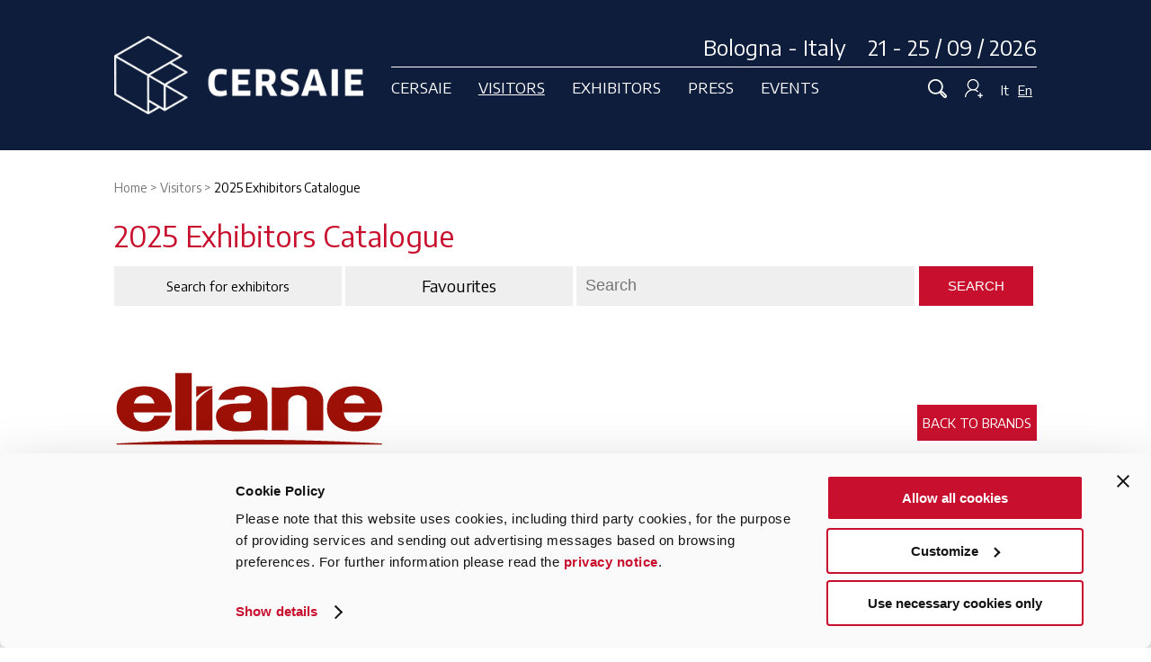

--- FILE ---
content_type: text/html; charset=UTF-8
request_url: https://www.cersaie.it/en/e_scheda_prodotto.php?ID=883
body_size: 10003
content:
		<!doctype html>
		<html>

		<head>
        	<script id="Cookiebot" data-culture="EN" src="https://consent.cookiebot.com/uc.js" data-cbid="b9bbcf75-fd93-466f-87b6-3305e344945c" type="text/javascript" async></script>
            			<!-- Google tag (gtag.js) -->
			<script type="text/plain" data-cookieconsent="statistics" async src="https://www.googletagmanager.com/gtag/js?id=G-5PW3BK5X5K"></script>
			<script type="text/plain" data-cookieconsent="statistics">
				window.dataLayer = window.dataLayer || [];
  function gtag(){dataLayer.push(arguments);}
  gtag('js', new Date());

  gtag('config', 'G-5PW3BK5X5K');
</script>
			<meta charset="utf-8">
			<title>
				CERSAIE - 2025 Exhibitors Catalogue			</title>
									<link rel="apple-touch-icon" sizes="120x120" href="/apple-touch-icon.png">
			<link rel="icon" type="image/png" sizes="32x32" href="/favicon-32x32.png">
			<link rel="icon" type="image/png" sizes="16x16" href="/favicon-16x16.png">
			<link rel="manifest" href="/site.webmanifest">
			<link rel="mask-icon" href="/safari-pinned-tab.svg" color="#c8102e">
			<meta name="msapplication-TileColor" content="#ffffff">
			<meta name="theme-color" content="#ffffff">
			<meta name="format-detection" content="telephone=no">
			<meta name="viewport" content="width=device-width, initial-scale=1">
			<script type="text/javascript">
				/* Non togliere da page_top.php */
				var curLangJs = "en";
				var useLangJs = "en";	// biglietteria fr e de
				var menuSelectedId = 'M1_E_LISTA'; // menu_conf
				var noVideoMsg = "Accept cookies to view this content.<br><a href=\"javascript: Cookiebot.renew()\">Here you can change your cookie preferences</a>"; // usato in cookiebot_conf.js
				const GEN_NAZIONE_ISO_2_ITALIA_JS = 'IT';
				const GEN_PROVINCIA_ESTERA_JS = '99';
			</script>
						<link href="https://fonts.googleapis.com/css?family=Encode+Sans:400,700" rel="stylesheet">
			<link href="/css/normalize.min.css" rel="stylesheet" type="text/css" />
			<link href="/css/main-2018.2025040301.css" rel="stylesheet" type="text/css" />
			<link href="/css/form.2025040301.css" rel="stylesheet" type="text/css" />
			<!-- JQUERY -->
						<script type="text/javascript" src="/jscommon/jquery/3.7/jquery-3.7.1.min.js"></script>
			<script type="text/javascript" src="/jslocal/cookiebot_conf.2025040301.js"></script>
			<!-- LIGHTSLIDER 1.1.6 - è uguale a quello della 3.3 -->
			<link href="/jscommon/jquery/2.1/lightslider/css/lightslider.min.css" rel="stylesheet" />
			<script src="/jscommon/jquery/2.1/lightslider/lightslider.min.js"></script>
			<script type="text/javascript" src="/jslocal/slider_conf.2025040301.js"></script>
			<!-- COLORBOX - 1.6.4 -->
			<link href="/jscommon/jquery/3.3/colorbox/theme_01/colorbox.css" rel="stylesheet" type="text/css" />
			<script src="/jscommon/jquery/3.3/colorbox/jquery.colorbox-min.js"></script>
			<script type="text/javascript" src="/jslocal/colorbox_conf.2025040301.js"></script>
			<link href="/css/colorbox.2025040301.css" rel="stylesheet" type="text/css" />
			<!-- MENU -->
			<link href="/jscommon/jquery/2.1/mmenu/jquery.mmenu.css" rel="stylesheet" />
			<link rel="stylesheet" href="/css/mmenu-2018.2025040301.css" />
			<script type="text/javascript" src="/jscommon/jquery/2.1/mmenu/jquery.mmenu.min.js"></script>
			<!--<script type="text/javascript" src="/jslocal/menu_conf.2025040301.js"></script>-->
			<script type="text/javascript" src="/jslocal/menu_conf.2025040301.js"></script>
			<!-- comuni a tutto il sito -->
			<script type="text/javascript" src="/jslocal/site.2025040301.js"></script>
			<link href="/css/editweb.2025040301.css" rel="stylesheet" type="text/css" />
			
			
			
						<script type="text/javascript" src="/jscommon/jquery/1.10/jquery.unveil.js"></script>

			
							<link rel="stylesheet" href="/jscommon/swiper/6.1/swiper-bundle.min.css" />
				<link rel="stylesheet" href="/css/swiper-slider.2025040301.css" />
				<script src="/jscommon/swiper/6.1/swiper-bundle.min.js"></script>
				<script src="/jslocal/swiper_conf.2025040301.js"></script>
			
							<link href="/jscommon/jquery/3.3/fresco-2.2.4/css/fresco/fresco.css" rel="stylesheet" />
				<script src="/jscommon/jquery/3.3/fresco-2.2.4/js/fresco/fresco.js" type="text/javascript"></script>
			
											<script src="/jscommon/jquery/3.6/jquery.visible.min.js" type="text/javascript"></script>
				<script type="text/javascript" src="/jslocal/e_ricerca.2025040301.js"></script>
									<link href="/css/espositori-catalogo.2025040301.css" rel="stylesheet" type="text/css" />
							
			
			
			
			
			

																					<meta property="og:image" content="https://www.cersaie.it/en/img/og_image.png" />
																				<meta property="og:title" content="2025 Exhibitors Catalogue" />
																				<meta property="og:description" content="" />
												
			

			
			<!-- Facebook Pixel Code -->
			<script type="text/plain" data-cookieconsent="marketing">
				!function(f,b,e,v,n,t,s)
        {if(f.fbq)return;n=f.fbq=function(){n.callMethod?
        n.callMethod.apply(n,arguments):n.queue.push(arguments)};
        if(!f._fbq)f._fbq=n;n.push=n;n.loaded=!0;n.version='2.0';
        n.queue=[];t=b.createElement(e);t.async=!0;
        t.src=v;s=b.getElementsByTagName(e)[0];
        s.parentNode.insertBefore(t,s)}(window,document,'script',
        'https://connect.facebook.net/en_US/fbevents.js');
        fbq('init', '205323907339030'); 
        fbq('track', 'PageView');
        </script>
			<!-- End Facebook Pixel Code -->
		</head>

		<body>
			<!--<div id="privacy_cookies"></div>-->
			<div>
				<a id="toTop" href="#top" style="display: inline;"></a>
																<header class="clearfix">
					<div class="wrapper flex cersaie-top">
						<div class="header-logo"><a href="/index.php"><img src="/images/images-2019/cersaie-bologna.png" alt="CERSAIE Bologna Italy" title="CERSAIE Bologna Italy"></a></div>
						<div class="headerCont">
							<div class="header-data">Bologna - Italy &nbsp;&nbsp; 21 - 25 / 09 / 2026</div>
							<div class="flex navigazione">
								<nav id="menu-fascia">
									<div class="flex"><a  class="a-fascia" data-rel="CERSAIE">Cersaie</a>
<a  class="a-fascia active" data-rel="VISITATORI">Visitors</a>
<a  class="a-fascia" data-rel="ESPOSITORI">Exhibitors</a>
<a  class="a-fascia" data-rel="PRESS">Press</a>
<a  class="a-fascia" data-rel="ARCHITETTI">Events</a>

</div>
								</nav>
								<div class="mobile-nav"><a id="responsive-menu-button" class="hamburger_respmb" href="#navmenu"><span></span></a></div>
								<div class="login-cerca">
									<a onclick="toggleRicerca()" href="javascript:void(0)" class="icona_cerca"> <img src="/images/images-2019/ico-cerca-off.png" id="ico-cerca" /> </a>
																		<a onclick="toggleBoxLogin()" href="javascript:void(0)" class="icona_login"><img src="/images/images-2019/ico-login-off.png" id="ico-login" alt="Login" /> </a>
									<div class="lingue"> <a href="/it/index.php" >It</a><a href="/en/index.php"  class="linguaOn" >En</a></div>
								</div>
							</div>
						</div>
					</div>
					<nav id="navmenu" class="menu-container clearfix"><a onclick="hideMenuDesktop()" href="javascript:void(0)" class="x-chiudi">&nbsp;</a>
						<div class="wrapper clearfix">
							<ul class="menu-quattro">
<li ><span>Cersaie</span>
<ul class="ul_submenu" id="SM_CERSAIE">
<li id="MD_S_SALONE"><a href="/en/s_salone.php">The Exhibition</a></li>
<li id="MD_S_PHOTOGALLERY"><a href="/en/s_photogallery.php">Photogallery</a></li>
<li id="MD_S_IMMAGINE"><a href="/en/s_immagine.php">The image</a></li>
<li id="MD_ROUTE40"><a href="/en/route40.php">Route40</a></li>
<li id="MD_S_NEWS_ORGANIZZAZIONE"><a href="/en/s_news_organizzazione.php">Cersaie News 2025</a></li>
<li id="MD_D_ORGANIZZATORE"><a href="/en/d_organizzatore.php">The organiser</a></li>
<li id="MD_F_NEWSLETTER"><a href="/en/f_newsletter.php">Newsletter</a></li>
</ul>
</li><li  class="active"><span>Visitors</span>
<ul class="ul_submenu" id="SM_VISITATORI">
<li id="MD_V_HOME_VISITARE"><a href="/en/v_home_visitare.php">Info</a></li>
<li id="MD_S_MAPPA_SETTORI"><a href="/en/s_mappa_settori.php">Exhibition sectors floor plan</a></li>
<li class="active" id="MD_E_LISTA"><a href="/en/e_lista.php">2025 Exhibitors Catalogue</a></li>
<li id="MD_V_ARRIVARE_CER"><a href="/en/v_arrivare_cer.php">Getting to Cersaie</a></li>
<li id="MD_V_SERVIZI_IN_FIERA"><a href="/en/v_servizi_in_fiera.php">Services and facilities</a></li>
<li id="MD_V_FAQ"><a href="/en/v_faq.php">Faq</a></li>
<li id="MD_V_INDEX"><a href="/en/v_index.php">Personal area</a></li>
</ul>
</li><li ><span>Exhibitors</span>
<ul class="ul_submenu" id="SM_ESPOSITORI">
<li id="MD_R_DP_LOGIN"><a href="/en/r_dp_login.php">Application form – login</a></li>
<li id="MD_R_INDEX"><a href="/en/r_index.php">On-line Services</a></li>
<li id="MD_R_LISTA_ATTESA_INTRO"><a href="/en/r_lista_attesa_intro.php">Exhibit at Cersaie</a></li>
<li id="MD_R_LISTA_ATTESA"><a href="/en/r_lista_attesa.php">Company data form</a></li>
</ul>
</li><li ><span>Press</span>
<ul class="ul_submenu" id="SM_PRESS">
<li id="MD_CCI_INDEX"><a href="/en/cci_index.php">Press releases</a></li>
<li id="MD_CCI_PRESS_KIT"><a href="/en/cci_press_kit.php">Press kit</a></li>
<li id="MD_P_VETRINA_STAMPA"><a href="/en/p_vetrina_stampa.php">Press Showcase</a></li>
<li id="MD_P_DOWNLOAD_LOGO_IMG"><a href="/en/p_download_logo_img.php">Logo and image</a></li>
<li id="MD_CCI_PRESS_GALLERY"><a href="/en/cci_press_gallery.php">Photo gallery</a></li>
<li id="MD_P_PRESS_ROOM_QUOT"><a href="http://cercanotizie.mimesi.com/intranets/cersaie/news.jsp" target="_blank" >Press review - Italian Newspapers</a></li>
<li id="MD_CCI_PRESS_REVIEW"><a href="/en/cci_press_review.php">Press review - Magazines</a></li>
<li class="saltato"></li>
<li class="salta-li" id="MD_CCI_ACCREDITO"><a href="/en/cci_accredito.php">Registration</a></li>
<li id="MD_P_CTI"><a href="/en/p_cti.php">CTI Journalism Award</a></li>
<li id="MD_CCI_CONTATTA"><a href="/en/cci_contatta.php">Contact press office</a></li>
<li id="MD_P_PRIVACY"><a href="/en/p_privacy.php">Press privacy policy</a></li>
<li id="MD_CCI_PRESS_RELEASES"><a href="/en/cci_press_releases.php">Press releases archive</a></li>
<li id="MD_CCI_PRESS_GALLERY_ARCHIVE"><a href="/en/cci_press_gallery_archive.php">Photo gallery archive</a></li>
<li class="saltato"></li>
<li class="salta-li" id="MD_P_LOGIN"><a href="/en/p_login.php">On-line Services - login</a></li>
</ul>
</li><li ><span>Events</span>
<ul class="ul_submenu" id="SM_ARCHITETTI">
<li id="MD_K_HOME_EVENTI"><a href="/en/k_home_eventi.php">All the events of Cersaie</a></li>
<li id="MD_K_CALENDARIO_2025"><a href="/en/k_calendario_2025.php">Calendar</a></li>
<li id="MD_K_CAP"><a href="/en/k_cap.php">Building, Dwelling, Thinking</a></li>
<li id="MD_K_CAFE_DELLA_STAMPA"><a href="/en/k_cafe_della_stampa.php">Press Cafés</a></li>
<li id="MD_K_CITTA_POSA"><a href="/en/k_citta_posa.php">Tiling Town</a></li>
<li id="MD_K_CERSAIE_UPSTAIRS"><a href="/en/k_cersaie_upstairs.php">Cersaie Upstairs</a></li>
<li id="MD_K_TILE_COMPETITION"><a href="/en/k_tile_competition.php">Tile Competition</a></li>
<li id="MD_K_PROTAGONISTI"><a href="/en/k_protagonisti.php">Protagonists</a></li>
<li class="saltato"></li>
<li class="salta-li" id="MD_K_BIBLIOTECA"><a href="/en/k_biblioteca.php">Archive of events</a></li>
<li id="MD_K_CERCA_CONVEGNI"><a href="/en/k_cerca_convegni.php">Conferences Search</a></li>
</ul>
</li><li class="show-hide"><a href="/it/index.php">Italiano</a></li>
<li class="show-hide"><a href="/en/index.php">English</a></li>
</ul>
						</div>
											</nav>
				</header>
				<div id="search-bar"><a onclick="toggleRicerca()" href="javascript:void(0)" class="x-chiudi">&nbsp;</a>
					<div class="wrapper">
						<form method="get" action="/en/f_fulltext_search.php" name="search_form" id="search_form" target="_top">
							<input type="hidden" name="go_search" value="1" id="go_search" />
							<label><input name="q" type="text" /></label>
						</form>
					</div>
				</div>

				
<div id="box_login">
<a onclick="toggleBoxLogin()" href="javascript:void(0)" class="x-chiudi"></a>
<div class="wrapper">
	
	
		<h1>Visitors - Exhibitor Cards - Press</h1><p>Direct access to your restricted area</p>
			<div class="flex"><form id="form_login" name="form_login" method="post" action="">
            <input type="hidden" name="LOGIN_REQUEST" value="1" />
            <label>
                <input name="username" id="username-top" type="text" placeholder="Username" />
            </label>
            <label>
                <input name="password" id="password-top" type="password" placeholder="Password" />
            </label>
            <input type="submit" value="Enter" name="invia_login_box" id="invia_login_box" class="pulsante"/>
		</form>
        <p class="p-dimenticata">Forgot your username and/or your password?<br /> Click below on your area:<br /><a href="/en/v_userpass.php">Visitors</a> - <!--<a href="/en/r_userpass.php">Exhibitors</a> - --><a href="/en/cci_userpass.php">Press</a></p></div>
	</div>
</div>

				
<link href="/css/slider-home.css" rel="stylesheet" type="text/css" />
<style>
	

	@media only screen and (min-width: 960px) {
			}
</style>


	

				
					<section class="wrapper clearfix">
													<nav class="breadcrumb hide-show">
								<span itemscope itemtype="http://data-vocabulary.org/Breadcrumb"><span itemscope itemtype="http://data-vocabulary.org/Breadcrumb"><meta itemprop="position" content="1" /><a href="/index.php" itemprop="item"><span itemprop="name">Home</span></a></span></span>
 > 

<span itemscope itemtype="http://data-vocabulary.org/Breadcrumb"><span itemscope itemtype="http://data-vocabulary.org/Breadcrumb"><meta itemprop="position" content="2" />
<a href="javascript:void(0)" onclick="openActiveMenuDesktop()" itemprop="item" class="nav-section"><span itemprop="name">Visitors  </span></a></span></span>
 > 
<span itemscope itemtype="http://data-vocabulary.org/Breadcrumb"><span itemscope itemtype="http://data-vocabulary.org/Breadcrumb"><meta itemprop="position" content="3" /><strong itemprop="name">2025 Exhibitors Catalogue</strong></span></span>
							</nav>
																
<h1>2025 Exhibitors Catalogue</h1>


<div class="nav-orizzontale">
	<ul>
		<li id="ricerca" class="toggle-ricerca-js">Search for exhibitors</li>
				<li><a href="/en/e_agenda.php">Favourites</a></li>
		<li class="ricerca-libera">
			<form method="get" action="e_lista.php" name="EXP_SEARCH" class="flex">
				<input type="text" name="LIBERA" size="15" placeholder="Search ">
				<input name="submit" type="submit" class="pulsante" value="Search">
			</form>
		</li>
	</ul>

</div>

<div style="display: none" class="ricerca-form">
		<form method="get" action="e_lista.php" name="EXP_SEARCH" class="validator2 ricerca-espositori">
			<table border="0" cellspacing="0" cellpadding="5">
				<tr valign="middle">
					<td>Company (at least 2 letters)<br />
                    <input type="text" name="RAGSOC"></td>
                    </tr>
                   <tr>
                    <td>Starting with<br /><select name="RAGSOC__1">
						<option value="" selected>any</option>
						<option value="[0-9]"> #
						<option value="a"> A
						<option value="b"> B
						<option value="c"> C
						<option value="d"> D
						<option value="e"> E
						<option value="f"> F
						<option value="g"> G
						<option value="h"> H
						<option value="i"> I
						<option value="j"> J
						<option value="k"> K
						<option value="l"> L
						<option value="m"> M
						<option value="n"> N
						<option value="o"> O
						<option value="p"> P
						<option value="q"> Q
						<option value="r"> R
						<option value="s"> S
						<option value="t"> T
						<option value="u"> U
						<option value="v"> V
						<option value="w"> W
						<option value="x"> X
						<option value="y"> Y
						<option value="z"> Z
					</select>
                    </td></tr>
					<tr><td>
                    Hall                    						<select name="PAD">
							<option value="" selected>any</option>
							<option value="49__Area 49">Area 49</option>
<option value="16__Hall 16">Hall 16</option>
<option value="18__Hall 18">Hall 18</option>
<option value="19__Hall 19">Hall 19</option>
<option value="21__Hall 21">Hall 21</option>
<option value="22__Hall 22">Hall 22</option>
<option value="25__Hall 25">Hall 25</option>
<option value="26__Hall 26">Hall 26</option>
<option value="28__Hall 28">Hall 28</option>
<option value="29__Hall 29">Hall 29</option>
<option value="30__Hall 30">Hall 30</option>
<option value="31__Hall 31">Hall 31</option>
<option value="32__Hall 32">Hall 32</option>
<option value="33__Hall 33">Hall 33</option>
<option value="36__Hall 36">Hall 36</option>
<option value="37__Hall 37">Hall 37</option>
<option value="M29__Mall 29-30">Mall 29-30</option>
<option value="M37__Mall 37">Mall 37</option>
<option value="CS__Service Centre">Service Centre</option>
						</select>
								
                    </td></tr>
				
				
				<tr valign="middle">
					<td>Country                    <br /><select name="NAZIONE" id="NAZIONE">
							<option value="" selected> any</option>
							<option value="AL__Albania">Albania</option>
<option value="DZ__Algeria">Algeria</option>
<option value="AU__Australia">Australia</option>
<option value="AT__Austria">Austria</option>
<option value="BE__Belgium">Belgium</option>
<option value="BR__Brazil">Brazil</option>
<option value="CA__Canada">Canada</option>
<option value="CN__China">China</option>
<option value="CO__Colombia">Colombia</option>
<option value="CZ__Czech Republic">Czech Republic</option>
<option value="EG__Egypt">Egypt</option>
<option value="FR__France">France</option>
<option value="DE__Germany">Germany</option>
<option value="IN__India">India</option>
<option value="IT__Italy">Italy</option>
<option value="JP__Japan">Japan</option>
<option value="LV__Latvia">Latvia</option>
<option value="MC__Monaco">Monaco</option>
<option value="NL__Netherlands">Netherlands</option>
<option value="PL__Poland">Poland</option>
<option value="PT__Portugal">Portugal</option>
<option value="SM__San Marino">San Marino</option>
<option value="RS__Serbia">Serbia</option>
<option value="ES__Spain">Spain</option>
<option value="SE__Sweden">Sweden</option>
<option value="CH__Switzerland">Switzerland</option>
<option value="TR__Turkey">Turkey</option>
<option value="UA__Ukraine">Ukraine</option>
<option value="AE__United Arab Emirates">United Arab Emirates</option>
<option value="US__United States of America">United States of America</option>
						</select></td>
                        </tr>
					<tr>
					<td>Region (Italy only)<br />
                    <select name="REGIONE" id="REGIONE">
							<option value="" selected>&nbsp;</option>
						</select>	</td></tr>
					<tr>
					<td>Province (Italy only)                    <br /><select name="PR" id="PR">
							<option value="" selected>&nbsp;</option>
						</select></td>
				</tr>
				
						
				<tr>
					<td><h3 style="padding-top:10px;">Product Sector</h3></td>
				</tr>
								
					<tr>
					<td>Product sector<br /><select name="SETTORE" id="SETTORE">
							<option value="" selected>any</option>
						<option value="A__A - Service activities">A - Service activities</option>
<option value="B__B - Ceramic floor and wall tiles">B - Ceramic floor and wall tiles</option>
<option value="C__C - Floor and wall coverings made of other materials*">C - Floor and wall coverings made of other materials*</option>
<option value="D__D - Sanitary installations">D - Sanitary installations</option>
<option value="E__E - Bathroom furnishings">E - Bathroom furnishings</option>
<option value="F__F - Fireplaces, Ceramic stoves and Kitchens">F - Fireplaces, Ceramic stoves and Kitchens</option>
<option value="G__G - Materials and tools for installation, showroom displays for ceramic products">G - Materials and tools for installation, showroom displays for ceramic products</option>
<option value="H__H - Raw materials, equipment for ceramics">H - Raw materials, equipment for ceramics</option>
<option value="I__I - Interior and exterior finishes*">I - Interior and exterior finishes*</option>
<option value="J__J - Lighting and Home automation*">J - Lighting and Home automation*</option>
<option value="K__K - Outdoor*">K - Outdoor*</option>
						</select></td>
					</tr>
								
				<tr>
				  <td>Product category<br /><select name="PRODOTTO" id="PRODOTTO">
						<option value="" selected>any</option>
					<option value="604__Accessories and equip. for installat.of surface coverings and ventilated façades">Accessories and equip. for installat.of surface coverings and ventilated façades</option>
<option value="601__Adhesives, waterproofing materials and sealing products">Adhesives, waterproofing materials and sealing products</option>
<option value="105__Architecture firms">Architecture firms</option>
<option value="102__Associations, research and information centres">Associations, research and information centres</option>
<option value="400__Bathroom fittings and decor">Bathroom fittings and decor</option>
<option value="407__Bathroom furnishings for the disabled">Bathroom furnishings for the disabled</option>
<option value="401__Bathroom furniture">Bathroom furniture</option>
<option value="302__Bathtubs and whirlpool baths">Bathtubs and whirlpool baths</option>
<option value="700__Biscuit">Biscuit</option>
<option value="501__Ceramic stoves">Ceramic stoves</option>
<option value="209__Ceramic sun breakers and grilles">Ceramic sun breakers and grilles</option>
<option value="201__Clinker">Clinker</option>
<option value="701__Colours, inks, frits and glazes">Colours, inks, frits and glazes</option>
<option value="260__Concrete">Concrete</option>
<option value="406__Countertops">Countertops</option>
<option value="403__Curtains, carpets and matching bathroom sets">Curtains, carpets and matching bathroom sets</option>
<option value="104__Design software and hardware">Design software and hardware</option>
<option value="603__Displays, sample collection displayers, showroom furnishings">Displays, sample collection displayers, showroom furnishings</option>
<option value="901__Domotics and automation">Domotics and automation</option>
<option value="200__Double firing">Double firing</option>
<option value="800__Finishes in general">Finishes in general</option>
<option value="602__Finishing and surface treatment products">Finishing and surface treatment products</option>
<option value="500__Fireplaces for interior">Fireplaces for interior</option>
<option value="213__Floating floors">Floating floors</option>
<option value="101__Forwarders - shipping agents">Forwarders - shipping agents</option>
<option value="270__Glass">Glass</option>
<option value="502__Indoor and outdoor kitchens">Indoor and outdoor kitchens</option>
<option value="803__Interior and exterior curtains">Interior and exterior curtains</option>
<option value="900__Interior and exterior designer lithting">Interior and exterior designer lithting</option>
<option value="801__Interior and exterior fixtures and design accessories">Interior and exterior fixtures and design accessories</option>
<option value="802__Interior designer stairs">Interior designer stairs</option>
<option value="600__Machines and equipment">Machines and equipment</option>
<option value="220__Marble">Marble</option>
<option value="240__Metal">Metal</option>
<option value="402__Mirrors and dressing-tables">Mirrors and dressing-tables</option>
<option value="207__Mosaic">Mosaic</option>
<option value="250__Natural fibres">Natural fibres</option>
<option value="221__Natural stone">Natural stone</option>
<option value="1001__Outdoor furniture and accessories">Outdoor furniture and accessories</option>
<option value="231__Parquet">Parquet</option>
<option value="203__Porcelain stoneware">Porcelain stoneware</option>
<option value="222__Reconstituted stone">Reconstituted stone</option>
<option value="206__Red single firing">Red single firing</option>
<option value="204__Red stoneware">Red stoneware</option>
<option value="211__Roofing tiles">Roofing tiles</option>
<option value="300__Sanitary fittings">Sanitary fittings</option>
<option value="303__Sanitary taps and fittings">Sanitary taps and fittings</option>
<option value="306__Saunas">Saunas</option>
<option value="103__Services to companies">Services to companies</option>
<option value="301__Shower stalls">Shower stalls</option>
<option value="702__Silk-screen printing products and decalcomania">Silk-screen printing products and decalcomania</option>
<option value="405__Sinks">Sinks</option>
<option value="208__Skirting boards, inserts, strips, other trims">Skirting boards, inserts, strips, other trims</option>
<option value="290__Sound-absorbing panels">Sound-absorbing panels</option>
<option value="210__Special trims for swimming pools">Special trims for swimming pools</option>
<option value="100__Technical press and specialized websites">Technical press and specialized websites</option>
<option value="202__Terracotta">Terracotta</option>
<option value="212__Ventilated façades">Ventilated façades</option>
<option value="305__Wall radiators">Wall radiators</option>
<option value="307__Wellness systems">Wellness systems</option>
<option value="205__White single firing">White single firing</option>
<option value="230__Wood">Wood</option>
<option value="232__Wood laminates">Wood laminates</option>
					</select></td>
                    </tr>				
								
								<tr>
					<td><input type="checkbox" name="HAS_SCHEDE_PRODOTTO" value="1__" class="input_s"> Select only companies with product images</td>
				</tr>
			  				<tr>
				  <td ><input name="submit" type="submit" class="pulsante" value="Search"> <input type="reset" name="submit2" class="pulsante" value="RESET"></td>
			  </tr>
			</table>
		</form>
</div>

<section class="scheda-prodotto">

	<div class="scheda-prodotto-azienda flex">
					<div id="logo_az"><img src="/images/loghi_espositori/926.png" alt="ELIANE REVESTIMENTOS CERAMICOS" title="ELIANE REVESTIMENTOS CERAMICOS" class="logo"></div>
		
		<a href="e_dettaglio.php?CODICE=926" class="pulsante">Back to brands</a>

	</div>
	

			<figure class="espositore-scheda-img">
			<img srcset="/media-files/ce/926/images-main/883/main-mobile/eliane-fgmf-silica-taipa-ma-60x120cm-fgmf-silica-taipa-ma-14%2C8x120cm-fgmf-silica-corda-ma-120x120cm-fgmf-risca-taipa-ext-14%2C8x120cm-amb01%20%285%29.jpg 600w,
						/media-files/ce/926/images-main/883/main-desktop/eliane-fgmf-silica-taipa-ma-60x120cm-fgmf-silica-taipa-ma-14%2C8x120cm-fgmf-silica-corda-ma-120x120cm-fgmf-risca-taipa-ext-14%2C8x120cm-amb01%20%285%29.jpg 1024w"
				sizes="(max-width: 600px) 435px,(max-width: 1024px) 1024px"
				src="/media-files/ce/926/images-main/883/main-desktop/eliane-fgmf-silica-taipa-ma-60x120cm-fgmf-silica-taipa-ma-14%2C8x120cm-fgmf-silica-corda-ma-120x120cm-fgmf-risca-taipa-ext-14%2C8x120cm-amb01%20%285%29.jpg">
		</figure>
	
			<div class="swiper-container" id="espositore-prodotti-gallery">
			<div class="swiper-wrapper">
									<div class="swiper-slide">
						<a href="/media-files/ce/926/images/883/main-desktop/eliane-fgmf-silica-corda-ma-120x120cm-foto-tardelliwork-producao-debbie-apsan-amb02.jpg" class="fresco" data-fresco-group="gallery-prod"><img src="/media-files/ce/926/images/883/slide/eliane-fgmf-silica-corda-ma-120x120cm-foto-tardelliwork-producao-debbie-apsan-amb02.jpg"></a>
					</div>
									<div class="swiper-slide">
						<a href="/media-files/ce/926/images/883/main-desktop/eliane-fgmf-silica-carbon-corda-gris-sisal-taipa-ma-60x120cm-foto-tardelliwork-producao-debbie-apsan-amb12.jpg" class="fresco" data-fresco-group="gallery-prod"><img src="/media-files/ce/926/images/883/slide/eliane-fgmf-silica-carbon-corda-gris-sisal-taipa-ma-60x120cm-foto-tardelliwork-producao-debbie-apsan-amb12.jpg"></a>
					</div>
							</div>
			<div class="swiper-button-next"></div>
			<div class="swiper-button-prev"></div>
		</div>
	

	<h2>Sílica :: co-creative serie by Eliane and FGMF</h2>


	<div class="my_text_box"> 
		<div class="my_text_box-sfumatura"></div>
		<p class="scheda-prodotto-descrizione">
			Silica series features soft bas-reliefs inspired by natural raw materials. The sophisticated design conveys a feeling of coziness, thanks to the raw, slightly wrinkled finish. Silica is the perfect synergy of comfort, which gives a new meaning to neutral, earthy and timeless tones for projects that features modular design. Facades and outdoor areas gain new possibilities with Silica series. Neutral tones were designed to further enhance the beauty of architectural projects. In combination with the modular design of the pieces, the layouts become unique with a design that goes beyond the obvious.		</p> 
	</div> 
	<p class="my_read_more"><a class="my_box_button" href="#">MORE</a></p> 

			<h3 class="tit-uppercase">Download</h3>
		<div class="scheda-prodotto-download">
							<a href="/media-files/ce/926/files/883/Rivista%20di%20lancio%202024.pdf" target="_blank"><img src="/images/ico-pdf.png">Datasheet</a>
					</div>
	

			<div class="scheda-prodotto-contatti flex">
			<h3><strong>Want more information on this article?</strong></h3>
			<a href="mailto:sac@eliane.com" class="pulsante">Contact the company</a>
		</div>

	
			<div class="merceologia">
			<h3 class="merceologie">Product sectors:</h3>
			<a href="e_lista.php?PRODOTTO=206__Red%20single%20firing">Red single firing</a> - <a href="e_lista.php?PRODOTTO=207__Mosaic">Mosaic</a> - <a href="e_lista.php?PRODOTTO=208__Skirting%20boards%2C%20inserts%2C%20strips%2C%20other%20trims">Skirting boards, inserts, strips, other trims</a> - <a href="e_lista.php?PRODOTTO=210__Special%20trims%20for%20swimming%20pools">Special trims for swimming pools</a> - <a href="e_lista.php?PRODOTTO=212__Ventilated%20fa%C3%A7ades">Ventilated façades</a>		</div>
	

	<div class="espositore-link">
									<a href="http://www.eliane.com" target="_blank" title="Web site: http://www.eliane.com"><img src="/images_2016/icone/link.png" alt="Web site available"></a>
					
					<a href="https://www.facebook.com/elianerevestimentos" target="_blank" title="Facebook" class="FACEBOOK"><img src="/images_2016/icone/FACEBOOK.png" alt="Social icon"></a>
					<a href="http://instagram.com/elianerevestimentos" target="_blank" title="Instagram" class="INSTAGRAM"><img src="/images_2016/icone/INSTAGRAM.png" alt="Social icon"></a>
					<a href="https://www.linkedin.com/company/elianerevestimentos" target="_blank" title="X (Twitter)" class="TWITTER"><img src="/images_2016/icone/TWITTER.png" alt="Social icon"></a>
					<a href="https://br.linkedin.com/company/eliane-s-a" target="_blank" title="Linkedin" class="LINKEDIN"><img src="/images_2016/icone/LINKEDIN.png" alt="Social icon"></a>
					<a href="http://pinterest.com/elianerevest/" target="_blank" title="Pinterest" class="PINTEREST"><img src="/images_2016/icone/PINTEREST.png" alt="Social icon"></a>
					<a href="http://www.youtube.com/elianerevestimentos" target="_blank" title="Youtube" class="YOUTUBE"><img src="/images_2016/icone/YOUTUBE.png" alt="Social icon"></a>
		
	</div>

</section>

<div class="espositori-catalogo" style="margin-bottom: 30px;">
	<h2>ELIANE REVESTIMENTOS CERAMICOS					- <a href='/php/e_mappa_img_2023.php?COD_STA=26.B174' class='colorbox-iframe' title='ELIANE REVESTIMENTOS CERAMICOS - Hall 26 Stand B174'>Hall 26 Stand B174</a>			</h2>
</div>
<div>
    <a href="/php/agenda/lista_in_agenda.php?CODICE=" class="in_agenda pulsante-bordo" rel="nofollow">Add to favourites</a>
    <a href="e_lista.php?" class="pulsante-bordo">Back to the List</a>
            <a href="#ricerca" class="pulsante-bordo open-ricerca-js">Search for exhibitors</a>
</div>

										</section>
				<footer>
			<div class="wrapper clearfix">
				<div class="flex">
					<div class="footer-logo"><img src="/images/images-2019/cersaie-bologna-italy.png" class="footer-cersaie" />
						<p class="salone-internazionale">International Exhibition of Ceramic Tile and Bathroom Furnishings </p>
					</div>
					<div class="footer-info flex">
						<div class="flex-column">
							<div><a href="/en/d_organizzatore.php">Who we are</a><br />
								<a href="mailto:cersaie@cersaie.it">Contact us</a><br />
								<a href="/en/f_mappa.php">Map</a><br />
								<a href="/en/f_credits.php">Credits</a><br />
								<a href="/en/f_info.php">Information</a>
							</div>
						</div>
						<div class="flex-column">
							<div><a href="/en/d_sustainability.php">Sustainability</a><br />
							<a href="/en/d_mog231_01.php">Mog 231/01</a><br />
								<a href="/en/f_privacy.php">Privacy Policy</a><br />
								<a href="/en/f_cookie_informativa_estesa.php">Cookie policy</a>
							</div>
						</div>
						<div class="flex-column">
							<div class="social">
								Stay updated:<br>
								<a href="https://www.facebook.com/CersaieCostruireAbitarePensare/" target="_blank"><img src="/images/images-2019/facebook.png" /></a>
								<a href="https://www.instagram.com/cersaie/" target="_blank"><img src="/images/images-2019/instagram.png" /></a>
								<a href="http://www.linkedin.com/company/cersaie" target="_blank"><img src="/images/images-2019/linkedin.png" /></a>
								<a href="https://www.youtube.com/@CERSAIE2025" title="Link al canale Youtube di Cersaie" target="_blank"><img src="/images/images-2019/you-tube.png" /></a><br>
								#cersaie2025
							</div>
							<a href="/en/f_newsletter.php" class="pulsante-bordoWhite">Subscribe to newsletter</a>
						</div>

						<div class="footer-dati">
							Promoted by Confindustria Ceramica | Organized by Edi.Cer. spa - P.I.00853700367 | In collaboration with BolognaFiere
						</div>
					</div>
				</div>
			</div>
		</footer>	
		</div><!-- menu -->
		<div class="clearfix"></div>
		<div style="margin:20px 0 20px 0; width:100%; text-align:center;">
			<img src="/images/loghi_istituzionali/maeci-opportunitaly-eng.gif" />		</div>
		<script type="text/plain" data-cookieconsent="marketing"> _linkedin_partner_id = "1251940"; window._linkedin_data_partner_ids = window._linkedin_data_partner_ids || []; window._linkedin_data_partner_ids.push(_linkedin_partner_id); </script>
		<script type="text/plain" data-cookieconsent="marketing"> (function(){var s = document.getElementsByTagName("script")[0]; var b = document.createElement("script"); b.type = "text/javascript";b.async = true; b.src = "https://snap.licdn.com/li.lms-analytics/insight.min.js"; s.parentNode.insertBefore(b, s);})(); </script> <noscript> <img height="1" width="1" style="display:none;" alt="" src="https://px.ads.linkedin.com/collect/?pid=1251940&fmt=gif" /> </noscript>

		<script async defer src="https://sa.cersaie.it/latest.js"></script>
		<noscript><img src="https://sa.cersaie.it/noscript.gif" alt="" referrerpolicy="no-referrer-when-downgrade" /></noscript>
	</body>
		</html>


--- FILE ---
content_type: text/css
request_url: https://www.cersaie.it/css/form.2025040301.css
body_size: 3711
content:
/** ELENA aggiungo per occhio in input form */
.password_holder {
  display: inline-block;
  position: relative;
  /*width: 500px;
  height: 25px;*/
}
.password_holder div {
  position: absolute;
  top: 0px;
  /*left: 0px;*/
	right: 0;
	padding: 10px;
}
.password_holder input {
  /*padding-left: 30px !important;*/
}

.select2-container .select2-selection--single .select2-selection__rendered{
background-color: rgb(239, 239, 239);
	
}
.select2-container--default .select2-selection--single {
	border: none !important;
	
}
.select2-container--default .select2-selection--single .select2-selection__rendered{
	padding: 8px 10px;
}
.select2-container{
	width: 100% !important;
}

.select2.parsley-error #select2-CITTA-container{
	border: solid 1px red;
}
/* ticket visitatore e v_get_ticket */
#visitatore_optin #div_CITTA, #FormFORM #div_CITTA{
	margin-bottom: 30px;
	
}
#div_PRIVACY_ETA, #div_CONDIZIONI_PARTECIPAZIONE{
	float: left;
	width: 100%;
	margin: 20px 0;
}

/* ACCREDITO
-------------------------------------------*/
#accredito_cci .press_spaziami{
	clear: both;
	margin: 0 !important;
	padding-top: 50px;
	
}



/* PARSLEY
-------------------------------------------*/
input[type="text"].parsley-error, input[type="password"].parsley-error, select.parsley-error, textarea.parsley-error {
  color: #FF0000 !important;
  border: 1px solid #FF0000 !important;
}
/* ELENA: era form.validator .parsley-error .validator_inner label, form.validator div.parsley-error div label { cambiato per la label di PRIVACY_BIGLIETTO */
form.validator .parsley-error .validator_inner label, form.validator div.parsley-error div label, form.validator div.parsley-error .show_error label {
  color: #FF0000 !important;
}
.parsley-errors-list {
  display: none;
}
input#PRIVACY_ETA[type="checkbox"], input#PRIVACY_BIGLIETTO[type="checkbox"], input#CONDIZIONI_PARTECIPAZIONE[type="checkbox"] {
  width: 10%;
  margin-top: 5px;
}
div#div2_PRIVACY_ETA, div#div2_PRIVACY_BIGLIETTO, div#div2_CONDIZIONI_PARTECIPAZIONE {
  clear: both;
}
#SESSO1, #SESSO2 {
  width: auto !important;
}
#div2_SESSO label {
  width: auto !important;
  padding-top: 5px;
}
.press_spaziami {
  padding-top: 70px;
}
/*FORM CUSTUM*/
form#r_permessi_foto.validator div label, form#r_permessi_ritiro.validator div label{
	width: 80%;
	
}


/*PASS PARCHEGGIO
----------------------------------------------------------------*/
.pass-list tr td {
  border-bottom: solid 1px #ccc;
  padding: 5px 0;
}
.pass-list th {
  background-color: #ccc;
}
.pass-list .pass-btn {
  background-color: #EFEFEF;
  color: #c8102e;
  padding: 5px 8px;
  text-transform: uppercase;
  text-decoration: none;
  font-size: 14px;
  border-radius: 3px;
  font-weight: bold;
  margin-right: 20px;
}
.pass-list tr td:nth-child(2) {
  text-align: right;
}
.pass-list .pp-info {
  width: 30%;
  font-style: italic;
  font-size: 14px;
  line-height: 18px;
}
/*ERROR
----------------------------------------------------------------*/
td.badField .validator_inner label {
  color: rgb(255, 0, 0) !important;
}
td.badField input, td.badField, .input_error {
  border: 1px solid #f70c22 !important;
}
span.fieldMsg {
  display: none;
}
#td_PRIVACY input {
  width: 10%;
}
/* FORM REGISTRAZIONE
-------------------------------------------*/
form#FormFORM div label, /* c_v_mydata.php */ 
form#accredito_cci div label, /* c_cci_accredito.php */ 
form#get_ticket_cci div label, /* c_cci_get_ticket.php */ 
form#modifica_dati_cci div label, /* c_cci_modifica_dati.php */ 
form#accredito_v3 div label, /* c_p_accredito.php */ 
form#press_privacy div label, /* p_myprivacy.php */ 
form#get_ticket_v3 div label, /* c_p_get_ticket.php */ 
form#modifica_dati_v3 div label, /* c_p_modifica_dati.php */ 
form#visitatore_optin div label, /* visitatore nuovo */ 
form#visitatore_data div label, /* visitatore vecchio */ 
form#iscrizione_newsletter div label, /* newsletter */ 
form#registrazione_scuole div label, /* scuole */ 
form#v_te_optin div label, /* tessere espositore */ 
form#v_ag_optin div label, /* agenti/rappresentanti */ 
form#visitatore div label {
  width: 90%;
}
/*form#visitatore_optin div .show_error label{
	width:80%;
	
}*/
/*#div_PRIVACY_BIGLIETTO label{
	width:80% !important;
	
}*/

#div_PRIVACY_ETA label[for="PRIVACY_ETA"],
#div_PRIVACY_BIGLIETTO label[for="PRIVACY_BIGLIETTO"],
#div_CONDIZIONI_PARTECIPAZIONE label[for="CONDIZIONI_PARTECIPAZIONE"]
 {
  width: 80% !important;
}
/*#accredito_v3 #div_PRIVACY_BIGLIETTO #div2_PRIVACY_BIGLIETTO label{
	width:95% !important;
	
}*/
#accredito_v3 .fieldObMsg, #accredito_cci .fieldObMsg, #get_ticket_cci .fieldObMsg {
  visibility: hidden;
}
form#accredito_cci div label[for="PRIVACY_BIGLIETTO"], /*c_cci_accredito.php */ 
form#get_ticket_cci div label[for="PRIVACY_BIGLIETTO"], /*c_cci_get_ticket.php */ 
form#accredito_v3 div label[for="PRIVACY_BIGLIETTO"], /*c_p_accredito.php */ 
form#press_privacy div label[for="PRIVACY_BIGLIETTO"], /*p_myprivacy.php */ 
form#get_ticket_v3 div label[for="PRIVACY_BIGLIETTO"] /*p_get_ticket.php */ {
  width: 100% !important;
}
.radio-checked label {
  text-decoration: underline;
}
form#FormFORM span.fieldObMsg, 
form#accredito_cci span.fieldObMsg, 
form#get_ticket_cci span.fieldObMsg, /* c_cci_get_ticket.php */ 
form#modifica_dati_cci span.fieldObMsg, /* c_cci_modifica_dati.php */ 
form#accredito_v3 span.fieldObMsg, 
form#press_privacy span.fieldObMsg, 
form#get_ticket_v3 span.fieldObMsg, 
form#modifica_dati_v3 span.fieldObMsg, 
form#visitatore_optin span.fieldObMsg, 
form#visitatore_data span.fieldObMsg, 
form#iscrizione_newsletter span.fieldObMsg, 
form#registrazione_scuole span.fieldObMsg, 
form#v_te_optin span.fieldObMsg, 
form#v_ag_optin span.fieldObMsg, 
form#visitatore span.fieldObMsg {
  float: left;
}
form.validator h5 {
  display: inline-block;
  border-top: 1px solid #ccc;
  padding-top: 30px;
  width: 100%;
  font-size: 16px;
}
.validator_inner label {
  font-weight: normal !important;
  float: left !important;
  margin-top: -6px;
  line-height: 26px;
  padding-bottom: 11px;
}
#div_EVENTI h2 {
  float: left;
  width: 100%;
  display: block;
  color: #000;
  margin-top: 30px;
  border-top: 1px solid #ccc;
  padding-top: 30px;
}
#div_EVENTI div.ew_an_event div {
  float: left;
  width: 90%;
}
#div_TICKETOMAGGIO label {
  float: right;
}
/** ELENA **/
div#div_SESSO span {
  width: 10%;
  float: left;
  display: block;
}
div#div_SESSO span.fieldMsg {
  display: none;
}
div#div_SESSO > label {
  display: none;
}
div#div2_SESSO {
  width: 90%;
  float: left;
}
div#div2_SESSO div {
  width: 25%;
  float: left;
}
div#div2_SESSO div label {
  padding-left: 5px;
}
#SESSO1, #SESSO2 {
  margin-top: 5px;
}
.evento_crediti_formativi {
  background: url(/images/crediti_formativi.gif) top left no-repeat;
  padding-left: 30px;
  min-height: 27px;
}
#div_EVENTI .evento_crediti_formativi {
  margin-left: 10%;
}
#div_crediti_formativi {
  background: url(/images/crediti_formativi.gif) top left no-repeat;
  background-position: 0 30px;
  padding-left: 30px;
  padding-top: 30px;
  padding-bottom: 30px;
  min-height: 30px;
  margin-top: 30px;
  border-top: 1px solid #ccc;
  display: block;
  clear: both;
}
.ew_an_event {
  clear: both;
  margin-bottom: 35px;
  /** padding:15px 10px 15px 0; **/
}
.ew_an_event p {
  margin: 0;
}
.ew_an_event input[type="checkbox"], .ew_an_event input[type="radio"] {
  margin-top: 4px;
  display: block;
}
/* se si evidenziano gli eventi checkati
.evento-checked{
	background-color:#f3f3f3;}
#div_EVENTI h2{
	font-size:25px;
	}
*/

/*FORM VISA
-------------------------------------------*/
form.validator span.fieldObMsg {
  float: left;
  width: 2%;
}
form.validator div label {
  width: 98%;
}



/*FORM VISA
-------------------------------------------*/
form#visa #div_PRIVACY div.file {
  margin-bottom: 30px;
}
form#visa div#div2_PRIVACY div label {
  width: 94%;
}
form#visa input[type="radio"] {
  margin-top: 5px;
  width: 6%;
}
form#visa span.fieldObMsg {
  float: left;
  width: 2%;
}
form#visa div label {
  width: 98%;
}
/* FORM CONTATTI
-------------------------------------------*/
form.validator div#div_PRIVACY_PUBBLICITA div, form.validator div#div_NEWSLETTER div, form.validator div#div_PRIVACY_COLLATERALI div {
  display: block;
  margin-right: 20px;
}
input[type="checkbox"], input[type="radio"] {
  float: left;
  width: 10%;
  height: 1.2em;
}
form {
  padding: 20px 0;
  width: 100%;
  margin: auto;
}
#div_PRIVACY_PUBBLICITA span.fieldObMsg, #div_PRIVACY_COLLATERALI span.fieldObMsg {
  float: none;
  width: 100%;
}
form div label {
  display: block;
  width: 100%;
  margin: 0px;
  float: left;
  font-weight: bold;
}
form div input[type=text], form div input[type=password], form div select, form div textarea {
  width: 100%;
  padding: 8px 10px;
  /*background-color: #fff !important;*/
  margin-bottom: 12px;
  margin-top: 5px;
  font-family: 'Lato', sans-serif;
}
form div textarea {
  height: 160px;
}
form div input[type=submit], form div button {
  color: #fff;
  text-decoration: none;
  padding: 6px 20px;
  border: 0;
  text-transform: uppercase;
  background-color: rgb(197, 14, 31);
  margin: 30px 10px;
  text-align: center;
}
form div input[type=submit]:hover, form div button:hover {
  color: #FFF;
}
form div button#reset_domanda_partecipazione, form div button#reset_acquista_catalogo {
  color: #c9c9c9;
  text-decoration: none;
  border: 3px solid #c9c9c9;
  padding: 6px 40px;
  font-size: 22px;
  text-transform: uppercase;
  background-color: #fff;
  margin: 20px auto 0px auto;
  text-align: center;
}
form div button#reset_domanda_partecipazione:hover, form div button#reset_acquista_catalogo:hover {
  color: #FFF;
  border: 3px solid #c9c9c9;
  background-color: #c9c9c9;
}
form input#PRIVACY_PUBBLICITA, form input#PRIVACY, form input#NEWSLETTER {
  margin: 5px 5px 5px 0px;
}
form div#div_PRIVACY_PUBBLICITA div label, form div#div2_PRIVACY div label, form div#div2_NEWSLETTER div label {
  display: inline;
  float: none;
}
form div#div_PRIVACY_PUBBLICITA div, form div#div2_PRIVACY div, form div#div2_NEWSLETTER div {
  display: inline;
  margin-right: 20px;
}
form .file {
  font-size: 13px;
  line-height: 15px;
  padding-top: 10px;
}
form .form_message {
  color: rgb(247, 12, 34);
  padding-bottom: 10px;
  font-style: italic;
  font-size: 14px;
}
form label {}
form span.fieldObMsg ~ label, form #div2_NEWSLETTER label, form #div2_PRIVACY label {
  color: #000;
}
span.fieldObMsg {
  padding: 0;
}
form div span.fieldMsg ~ input, form div span.fieldMsg ~ select, form div span.fieldMsg ~ textarea {
  border: #dd0d47 thin solid; /*#97bf00*/
}
form div.badField label {
  color: #f70c22;
}
.privacy-scroll {
  background-color: #FFF;
  border: thin solid #CCC;
  height: 130px;
  overflow: auto;
  margin: 20px 0px;
  float: none;
  text-align: left;
  word-wrap: break-word;
  font-weight: normal;
  padding: 10px;
  color: #999;
  line-height: 16px;
}
.privacy-scroll strong {
  color: #999;
}
.privacy-scroll ul {
  margin: 0;
  padding: 0;
}
.infoA strong {
  color: #000;
}
.campi_obbligatori {
  color: #000;
  font-weight: bold;
}
.dati_anagrafici, .dati_stand, .dati_produzione {
  border-top: 5px solid #ffc012;
  margin-bottom: 40px;
  padding-top: 20px;
  margin-top: 5px;
}
form div#div_CONSENSO label, form div#div_MARKETING label, form div#div_BUSINESS_CARD label {
  width: auto;
  margin-right: 5px;
  float: left;
}
form div#div_CONSENSO div, form div#div_MARKETING div, form div#div_BUSINESS_CARD div {
  display: inline-block;
}
/*form della ricerca catalogo*/
form.ricerca input[type=text], form.ricerca input[type=password], form.ricerca select {
  min-width: 240px;
  border: 1px solid #ccc;
  padding: 8px 10px;
  background-color: #fcfafa !important;
  margin-bottom: 12px;
  margin-top: 5px;
  font-family: 'Lato', sans-serif;
}
form.ricerca input.vai {
  color: #ffc012;
  text-decoration: none;
  border: 3px solid #ffc012;
  padding: 6px 40px;
  font-size: 22px;
  text-transform: uppercase;
  background-color: #FFF;
  margin: 30px 10px;
  text-align: center;
}
form.ricerca input.vai:hover {
  color: #fff;
  background-color: #ffc012;
}
.gruppo-ricerca {
  border-top: 5px solid #ffc012;
  padding-top: 20px;
  margin-top: 10px;
}
.p_agenda {
  display: inline-block;
  background-color: #ffc012;
  color: #fff;
  font-size: 18px;
  padding: 10px 20px;
  color: #fff !important;
  text-transform: uppercase;
  text-decoration: none;
  margin-top: 15px;
  margin-left: 0;
}
a.pulsante-blu {
  display: inline-block;
  background-color: #282a81;
  color: #fff;
  font-size: 18px;
  padding: 10px 20px;
  color: #fff !important;
  text-transform: uppercase;
  text-decoration: none;
  margin-top: 15px;
  float: right;
}
a.pulsante-blu.margine {
  margin-top: 40px;
}
/*ecard*/
form.arbox {
  padding: 0 !important;
}
.arbox input {
  background-color: #162d83;
  color: #fff;
}
input.upload {
  background-color: #162d83;
  color: #fff;
}
textarea.arbox {
  width: 100%;
  border: 1px solid #ccc;
  padding: 8px 10px;
  background-color: #fcfafa !important;
  margin-bottom: 12px;
  margin-top: 5px;
  font-family: 'Lato', sans-serif;
}
.change-lang-card {
  border-top: 1px solid #ececec;
  border-bottom: 1px solid #ececec;
  padding: 15px 0;
  margin: 20px 0;
}
/*TABLE custom
----------------------------------------------------------------*/
table.border tr {
  display: block;
  padding-bottom: 20px;
}
table.border th {
  width: 100%;
  text-align: left;
  display: block;
}
table.border td {
  width: 100%;
  display: block;
}
table.border td input, table.border td select {
  width: 100%;
}
table.border table.validator_inner tr td, table.border table.validator_inner tr th {
  float: left;
  text-align: left;
}
table.border table.validator_inner tr td {
  width: 10%;
}
table.border table.validator_inner tr th {
  width: 90%;
}
table.border table.validator_inner label {
  font-weight: normal;
}
table.border td.form_buttons button, .button1, table.border td.form_buttons input {
  color: #fff;
  background: rgb(197, 14, 31);
  padding: 5px 15px;
  text-transform: uppercase;
  border: none;
  margin: 0 5px;
}
#PRIVACY ul {
  padding-left: 13px;
}
/*VALIDATOR2 custom
----------------------------------------------------------------*/
.validator2 label {
  display: block;
  width: 100%;
}
.validator2 input {
  margin-bottom: 10px;
}
.biglietto-modulo.flex div.area-visitatori, .biglietto-modulo.flex div.dimenticato-password {
  flex: 0 1 100%;
  background-color: #fafafa;
  padding: 30px;
}
.biglietto-modulo.flex div form div button {
  margin: 0px 0px;
}
.biglietto-modulo.flex div form #div_EMAIL {
  border: 0;
  padding: 0px;
  margin-bottom: 0px;
}
@media only screen and (min-width: 768px) {
  .floatting {
    float: left;
    display: inline-block;
    margin-right: 20px;
  }
#div_PRIVACY_ETA label[for="PRIVACY_ETA"],
#div_PRIVACY_BIGLIETTO label[for="PRIVACY_BIGLIETTO"],
#div_CONDIZIONI_PARTECIPAZIONE label[for="CONDIZIONI_PARTECIPAZIONE"]
 {
  width: 90% !important;
}
  input[type="checkbox"], input[type="radio"] {
    height: auto !important;
    width: 5%;
  }
	input#PRIVACY_ETA[type="checkbox"], input#PRIVACY_BIGLIETTO[type="checkbox"], input#CONDIZIONI_PARTECIPAZIONE[type="checkbox"] {
  width: 5%;
}
  form#FormFORM div label, /* c_v_mydata.php */ 
  form#accredito_cci div label, /* c_cci_accredito.php */ 
  form#get_ticket_cci div label, /* c_cci_get_ticket.php */ 
  form#modifica_dati_cci div label, /* c_cci_modifica_dati.php */ 
  form#get_ticket_v3 div label, /* c_p_get_ticket.php */ 
  form#accredito_v3 div label, /* c_p_accredito.php */ 
  form#press_privacy div label, /* c_p_myprivacy.php */ 
  form#modifica_dati_v3 div label, /* c_p_modifica_dati.php */ 
  form#visitatore_optin div label, /* visitatore nuovo */ 
  form#visitatore_data div label, /* visitatore vecchio */ 
  form#iscrizione_newsletter div label, /* newsletter */ 
  form#registrazione_scuole div label, /* scuole */ 
  form#v_te_optin div label, /* tessere espositore */ 
  form#v_ag_optin div label, /* agenti/rappresentanti */ 
  form#visitatore div label {
    width: 95%;
  }
  .radio-checked label {
    text-decoration: none;
  }
	
	/*FORM CUSTUM*/
form#r_permessi_foto.validator div label, form#r_permessi_ritiro.validator div label{
	width: 90%;
	
}
	
  /*BIGLIETTI MODULO
-------------------*/
  .iti {
    margin-bottom: 30px;
  }
  /*VISITARE
-------------------*/
  .biglietto-modulo.flex div.area-visitatori, .biglietto-modulo.flex div.dimenticato-password {
    flex: 0 1 45%;
  }
}

--- FILE ---
content_type: text/css
request_url: https://www.cersaie.it/css/swiper-slider.2025040301.css
body_size: 294
content:

/*HOME-SLIDER SWIPER*/
    .swiper-container {
      width: 100%;
      height: 100%;
    }

    .swiper-slide {
      /*text-align: center;*/
      font-size: 18px;
      /*background: #fff;*/
      display: -webkit-box;
      display: -ms-flexbox;
      display: -webkit-flex;
      display: flex;
      -webkit-box-pack: center;
      -ms-flex-pack: center;
      -webkit-justify-content: center;
      justify-content: center;
      -webkit-box-align: center;
      -ms-flex-align: center;
      -webkit-align-items: center;
      align-items: center;
    }
.swiper-button-next, .swiper-button-prev {
	color:#c8102e !important;
}

--- FILE ---
content_type: text/css
request_url: https://www.cersaie.it/css/slider-home.css
body_size: 874
content:
li.slider .wrapper{
	width: 70%;
    margin: 0 15%;
	
}
li.slider p{
	margin-top: 3px !important;
	margin-bottom: 3px !important;
}
.slider-home .slider{ 
		background-size: 100%;
	/*background-size: cover;*/
		background-position: top center;
		background-repeat: no-repeat;
		
	}
	.slider .wrapper{
		text-align: center;
		
	}
	.slider-testo{
		font-weight: 600;
		font-size: 22px;
		line-height: 26px;
		display: inline-block;
		padding: 20px 30px 20px 30px;
		
	}
	.slider-testo-tipo01{
		background-color: #E20928;
		color:#fff;
	}
	.slider-testo-tipo02{
		background-color: #fff;
		color: #E20928;
		-webkit-box-shadow: 11px 10px 0px -1px rgba(0,0,0,1);
		-moz-box-shadow: 11px 10px 0px -1px rgba(0,0,0,1);
		box-shadow: 11px 10px 0px -1px rgba(0,0,0,1);
	}
	.slider-testo-tipo03{
		background-color: #000;
		border: solid 2px #fff;
		color: #fff;
	}
.template01 figure, .template02 figure, .template03 figure{
	display: none;
}
	.poligoni{
		display: inline-block;
	}

	.poligono1{
		float: left;
		
	}
	.poligono2{
		float: right;
		
	}
.slider-home{
	/*margin-bottom: 20px;*/
}

.slider-home li {
	display: flex;
	min-height: 120px;/*serve perchè lo slider si veda anche da mobile*/
	/*min-height: 200px;serve perchè lo slider si veda anche da mobile*/
	width: 100%;
	height: 100%;
	flex-flow: column;
	justify-content: space-around;
}
.slider-home li a {
	display: flex;
	width: 100%;
	height: 100%;
	/*min-height: 400px;*/
	flex-flow: column;
	justify-content: space-around;
}

/*.slider-home a {
	background-color: #c8102e;
	color: #fff!important;
	border:solid 1px #fff;
	padding: 5px 10px;
	line-height: 30px;
	font-size: 17px;
	font-weight: 500;
	text-decoration: none !important;
	display: inline-block;
	text-transform: uppercase;
	margin-top: 10px;
}*/
.testo-foto {
	padding: 20px 20px 20px 30px;
	font-size: 34px;
	line-height: 40px;
	font-weight: 300;
	color: #fff;
	background-color: #c8102e;
	display: inline-block;
	float:left;
	width:70%;
}
.testo-foto p{
	margin:0;}
.poligono{
-webkit-clip-path: polygon(0% 0%, 0 0, 100% 18%, 100% 100%, 0% 100%);
clip-path: polygon(0% 0%, 0 0, 100% 18%, 100% 100%, 0% 100%);
background:#c90b31;
height:100%;
margin-left:-2px;
width:60px;
float:left;
	}



	@media only screen and (min-width: 960px) {
		.slider-home li {
			min-height: 400px;
		}	
		.slider-home .slider{ 
		background-size: cover;

			
		}
		li.slider .wrapper{
	width: 90%;
    margin: 0 5%;
	
}
	}

--- FILE ---
content_type: text/javascript
request_url: https://www.cersaie.it/jslocal/menu_conf.2025040301.js
body_size: 885
content:
/**
 * ATTENZIONE:
 * mettere
 * var curLangJs = "<?=$curLang?>";
 * var menuSelectedId = '<?=$menuSelected?>';
 * nel top
 */

function animazioneMenuButton() {
    /*animazione del #responsive-menu-button*/
    //animazione 1:
     $('#responsive-menu-button').removeClass("androidOpen");
      $('#responsive-menu-button').toggleClass("opened");

}

$(document).ready(function () {
    $('#'+menuSelectedId).addClass('Selected');

    $("#navmenu").mmenu({
    }, {clone: true});
    $("#mm-navmenu").mmenu().on("opening.mm", function () {
        animazioneMenuButton();
    }).on("closing.mm", function () {
        animazioneMenuButton();
    });

    // tolgo le classi dal menu clonato, altrimenti interferiscono
    $("#mm-navmenu").removeClass("menu-container").removeClass("clearfix");
});

var openMenuRel = '';
$(document).ready(function () {
    // menu fascia
    $(".a-fascia").on('click', function(){
        openMenuRel = showMenuDesktop(this);
    });
});

function showMenuDesktop(elem) {
    $(".a-fascia").removeClass('active-roll-over');
    $(elem).addClass('active-roll-over');
    var rel = $(elem).attr('data-rel');
    $("nav#navmenu .ul_submenu").hide();
    $("#SM_"+rel).css('display','flex').show();
    $(".menu-interessarti-anche").show();
    //$("nav#navmenu").css('display','block');
    $("nav#navmenu").slideDown(500);
    $("#search-bar").slideUp(500); // chiudo la search
    $("#box_login").slideUp(500);	// chiudo il login
    return rel;
}

function hideMenuDesktop() {
    //$("ul_submenu .ul_submenu").hide();
    //$(".menu-interessarti-anche").hide();
    //$("nav#navmenu").css('display','none');
    $("nav#navmenu").slideUp(500);
}

function toggleMenuDesktop() {
    var elem = $("#menu_desktop");
    if (elem.is(":visible")) {
        elem.slideUp(500);
    } else {
        elem.slideDown(500);
        $("#search-bar").slideUp(500); // chiudo la search
        $("#box_login").slideUp(500);	// chiudo il login
    }
}

function openActiveMenuDesktop() {
    showMenuDesktop($("#menu-fascia .active"));
}


function toggleRicerca() {
    var elem = $("#search-bar");
    if (elem.is(":visible")) {
        elem.slideUp(500);
        $("#ico-cerca").attr("src", "/images/images-2019/ico-cerca-off.png")
    } else {
        elem.slideDown(500);
        $("#box_login").slideUp(500);	// chiudo il login
        hideMenuDesktop();	// chiudo il mappa_desktop
        $("#ico-cerca").attr("src", "/images/images-2019/ico-cerca-off.png")
    }
}

function toggleBoxLogin() {
    var elem = $("#box_login");
    if (elem.is(":visible")) {
        elem.slideUp(500);
        $("#ico-login").attr("src", "/images/images-2019/ico-login-off.png")
    } else {
        elem.slideDown(500);
        $("#search-bar").slideUp(500); // chiudo la search
        hideMenuDesktop();	// chiudo il mappa_desktop
        $("#ico-login").attr("src", "/images/images-2019/ico-login-off.png")
    }
}


--- FILE ---
content_type: text/javascript
request_url: https://www.cersaie.it/jslocal/site.2025040301.js
body_size: 816
content:
/***
 * Comuni a tutto il sio
 */
$(document).ready(function () {

    /*** TOTOP ***/
    $('#toTop').hide();
    $(window).scroll(function () {
        if ($(this).scrollTop() > 100) {
            $('#toTop').fadeIn();
        } else {
            $('#toTop').fadeOut();
        }
    });
    $('#toTop').click(function () {
        $("html, body").animate({scrollTop: 0}, 500);
        return false;
    });
    /*** TOTOP ***/

    /*** aggiunge agli input password l'occhio per rendere la password visibile/invisibile ***/
    //$("[name='password']").after("<img src=\"/images/eye.png\" class=\"j-toggleViewPassword\" />");
    var altShowPassordImage = 'Mostra password/Show password';
    var altHidePassordImage = 'Nascondi password/Hide password';

    $("[name='password'], #PASSWORD, #PASSWORD_CHK, #NEW_PASSWORD, #CHECK_NEW_PASSWORD, #OLD_PASSWORD").each(function(){
        var inputId = $(this).attr("id");
        // era var imgName = (inputId == 'password-top') ? '/images/eye-bianco.png' : '/images/eye.png';
        var imgName = '/images/eye.png';
        var imgHtml = "<div><img src=\""+imgName+"\" class=\"j-toggleViewPassword\" data-input-id=\""+inputId+"\" alt=\""+altShowPassordImage+"\" title=\""+altShowPassordImage+"\" /></div>";
        $(this).wrap('<div class="password_holder"></div>');
        $(this).after(imgHtml);
    });



    $(".j-toggleViewPassword").on("click", function() {
        //var passwordElem = $(this).siblings("input[name='password']");
        var passwordId = $(this).attr("data-input-id");
        var passwordElem = $("#"+passwordId);
        if ($(passwordElem).attr("type") == "password") {
            $(passwordElem).attr("type", "text");
            // era var imgName = ($(passwordElem).attr("id") == 'password-top') ? '/images/eye-barrato-bianco.png' : '/images/eye-barrato.png';
            var imgName = '/images/eye-barrato.png';
            $(this).attr("src", imgName);
            $(this).attr("alt", altHidePassordImage);
            $(this).attr("title", altHidePassordImage);
        } else {
            $(passwordElem).attr("type", "password");
            // era var imgName = ($(passwordElem).attr("id") == 'password-top') ? '/images/eye-bianco.png' : '/images/eye.png';
            var imgName = '/images/eye.png';
            $(this).attr("src", imgName);
            $(this).attr("alt", altShowPassordImage);
            $(this).attr("title", altShowPassordImage);
        }
    }); // on click
    /*** aggiunge agli input password l'occhio per rendere la password visibile - FINE ***/

});
